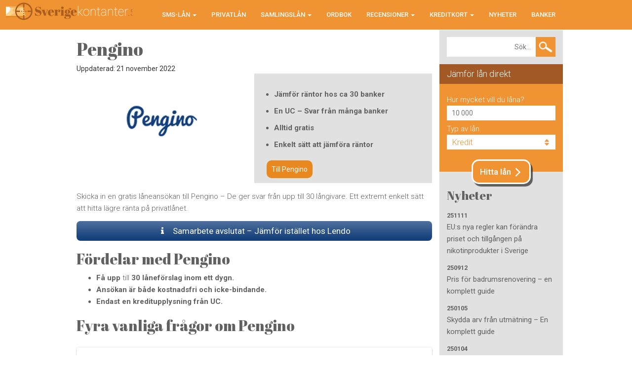

--- FILE ---
content_type: text/html; charset=UTF-8
request_url: https://sverigekontanter.se/recensioner/pengino/
body_size: 15592
content:
<!DOCTYPE html>
<html lang="sv-SE">
<head>
  <meta charset="UTF-8" />
  <title>Pengino -Gratis låneansökan på lån mellan 5 000 kr och 600 000 kr ✔️</title>
  <link rel="profile" href="http://gmpg.org/xfn/11" />
  <meta http-equiv="X-UA-Compatible" content="IE=edge">
  <meta name="viewport" content="width=device-width, initial-scale=1">
  <link href='https://fonts.googleapis.com/css?display=swap&family=Abril+Fatface' rel='stylesheet' type='text/css'>
  <link href='https://fonts.googleapis.com/css?display=swap&family=Roboto:400,500,300,700,100' rel='stylesheet' type='text/css'>
  <link rel="shortcut icon" href="https://sverigekontanter.se/wp-content/themes/sverigekontanterv2/favicon.ico?v=1" />

  <!-- Jquery ui theme-->
  <link rel="stylesheet" href="https://sverigekontanter.se/wp-content/themes/sverigekontanterv2/css/jquery-ui.css">
  <link rel="stylesheet" href="https://sverigekontanter.se/wp-content/themes/sverigekontanterv2/css/jquery-ui-slider-pips.css">

  <!-- Font awesome -->
  <link rel="stylesheet" href="https://sverigekontanter.se/wp-content/themes/sverigekontanterv2/fonts/font-awesome/css/font-awesome.min.css">

  <!-- Raty -->
  <link href="https://sverigekontanter.se/wp-content/themes/sverigekontanterv2/css/jquery.raty.css" rel="stylesheet">

  <link href="https://sverigekontanter.se/wp-content/themes/sverigekontanterv2/style.css" rel="stylesheet">

  <!-- HTML5 shim and Respond.js for IE8 support of HTML5 elements and media queries -->
  <!-- WARNING: Respond.js doesn't work if you view the page via file:// -->
    <!--[if lt IE 9]>
      <script src="https://oss.maxcdn.com/html5shiv/3.7.2/html5shiv.min.js"></script>
      <script src="https://oss.maxcdn.com/respond/1.4.2/respond.min.js"></script>
      <![endif]-->
      <link rel="pingback" href="https://sverigekontanter.se/xmlrpc.php" />
                  <meta name='robots' content='index, follow, max-image-preview:large, max-snippet:-1, max-video-preview:-1' />

	<!-- This site is optimized with the Yoast SEO plugin v26.8 - https://yoast.com/product/yoast-seo-wordpress/ -->
	<meta name="description" content="Omdömen och recension på Pengino ✅ Fördelar ✅ Nackdelar ✅ Hur fungerar Pengino?" />
	<link rel="canonical" href="https://sverigekontanter.se/recensioner/pengino/" />
	<meta property="og:locale" content="sv_SE" />
	<meta property="og:type" content="article" />
	<meta property="og:title" content="Pengino -Gratis låneansökan på lån mellan 5 000 kr och 600 000 kr ✔️" />
	<meta property="og:description" content="Omdömen och recension på Pengino ✅ Fördelar ✅ Nackdelar ✅ Hur fungerar Pengino?" />
	<meta property="og:url" content="https://sverigekontanter.se/recensioner/pengino/" />
	<meta property="og:site_name" content="Sverigekontanter.se" />
	<meta property="article:modified_time" content="2022-11-21T14:08:23+00:00" />
	<meta property="og:image" content="https://sverigekontanter.se/wp-content/uploads/2016/01/pengino-småruta.jpg" />
	<meta property="og:image:width" content="150" />
	<meta property="og:image:height" content="50" />
	<meta property="og:image:type" content="image/jpeg" />
	<meta name="twitter:label1" content="Beräknad lästid" />
	<meta name="twitter:data1" content="3 minuter" />
	<script type="application/ld+json" class="yoast-schema-graph">{"@context":"https://schema.org","@graph":[{"@type":"WebPage","@id":"https://sverigekontanter.se/recensioner/pengino/","url":"https://sverigekontanter.se/recensioner/pengino/","name":"Pengino -Gratis låneansökan på lån mellan 5 000 kr och 600 000 kr ✔️","isPartOf":{"@id":"https://sverigekontanter.se/#website"},"primaryImageOfPage":{"@id":"https://sverigekontanter.se/recensioner/pengino/#primaryimage"},"image":{"@id":"https://sverigekontanter.se/recensioner/pengino/#primaryimage"},"thumbnailUrl":"https://sverigekontanter.se/wp-content/uploads/2016/01/pengino-småruta.jpg","datePublished":"2016-01-08T06:07:17+00:00","dateModified":"2022-11-21T14:08:23+00:00","description":"Omdömen och recension på Pengino ✅ Fördelar ✅ Nackdelar ✅ Hur fungerar Pengino?","breadcrumb":{"@id":"https://sverigekontanter.se/recensioner/pengino/#breadcrumb"},"inLanguage":"sv-SE","potentialAction":[{"@type":"ReadAction","target":["https://sverigekontanter.se/recensioner/pengino/"]}]},{"@type":"ImageObject","inLanguage":"sv-SE","@id":"https://sverigekontanter.se/recensioner/pengino/#primaryimage","url":"https://sverigekontanter.se/wp-content/uploads/2016/01/pengino-småruta.jpg","contentUrl":"https://sverigekontanter.se/wp-content/uploads/2016/01/pengino-småruta.jpg","width":150,"height":50,"caption":"pengino småruta"},{"@type":"BreadcrumbList","@id":"https://sverigekontanter.se/recensioner/pengino/#breadcrumb","itemListElement":[{"@type":"ListItem","position":1,"name":"Hem","item":"https://sverigekontanter.se/"},{"@type":"ListItem","position":2,"name":"Pengino"}]},{"@type":"WebSite","@id":"https://sverigekontanter.se/#website","url":"https://sverigekontanter.se/","name":"Sverigekontanter.se","description":"","potentialAction":[{"@type":"SearchAction","target":{"@type":"EntryPoint","urlTemplate":"https://sverigekontanter.se/?s={search_term_string}"},"query-input":{"@type":"PropertyValueSpecification","valueRequired":true,"valueName":"search_term_string"}}],"inLanguage":"sv-SE"}]}</script>
	<!-- / Yoast SEO plugin. -->


<link rel='dns-prefetch' href='//platform-api.sharethis.com' />
<link rel="alternate" title="oEmbed (JSON)" type="application/json+oembed" href="https://sverigekontanter.se/wp-json/oembed/1.0/embed?url=https%3A%2F%2Fsverigekontanter.se%2Frecensioner%2Fpengino%2F" />
<link rel="alternate" title="oEmbed (XML)" type="text/xml+oembed" href="https://sverigekontanter.se/wp-json/oembed/1.0/embed?url=https%3A%2F%2Fsverigekontanter.se%2Frecensioner%2Fpengino%2F&#038;format=xml" />
		<style>
			.lazyload,
			.lazyloading {
				max-width: 100%;
			}
		</style>
		<style id='wp-img-auto-sizes-contain-inline-css' type='text/css'>
img:is([sizes=auto i],[sizes^="auto," i]){contain-intrinsic-size:3000px 1500px}
/*# sourceURL=wp-img-auto-sizes-contain-inline-css */
</style>
<link rel='stylesheet' id='structured-content-frontend-css' href='https://sverigekontanter.se/wp-content/plugins/structured-content/dist/blocks.style.build.css?ver=1.7.0' type='text/css' media='all' />
<style id='wp-emoji-styles-inline-css' type='text/css'>

	img.wp-smiley, img.emoji {
		display: inline !important;
		border: none !important;
		box-shadow: none !important;
		height: 1em !important;
		width: 1em !important;
		margin: 0 0.07em !important;
		vertical-align: -0.1em !important;
		background: none !important;
		padding: 0 !important;
	}
/*# sourceURL=wp-emoji-styles-inline-css */
</style>
<link rel='stylesheet' id='wp-block-library-css' href='https://sverigekontanter.se/wp-includes/css/dist/block-library/style.min.css?ver=6.9' type='text/css' media='all' />
<style id='classic-theme-styles-inline-css' type='text/css'>
/*! This file is auto-generated */
.wp-block-button__link{color:#fff;background-color:#32373c;border-radius:9999px;box-shadow:none;text-decoration:none;padding:calc(.667em + 2px) calc(1.333em + 2px);font-size:1.125em}.wp-block-file__button{background:#32373c;color:#fff;text-decoration:none}
/*# sourceURL=/wp-includes/css/classic-themes.min.css */
</style>
<style id='global-styles-inline-css' type='text/css'>
:root{--wp--preset--aspect-ratio--square: 1;--wp--preset--aspect-ratio--4-3: 4/3;--wp--preset--aspect-ratio--3-4: 3/4;--wp--preset--aspect-ratio--3-2: 3/2;--wp--preset--aspect-ratio--2-3: 2/3;--wp--preset--aspect-ratio--16-9: 16/9;--wp--preset--aspect-ratio--9-16: 9/16;--wp--preset--color--black: #000000;--wp--preset--color--cyan-bluish-gray: #abb8c3;--wp--preset--color--white: #ffffff;--wp--preset--color--pale-pink: #f78da7;--wp--preset--color--vivid-red: #cf2e2e;--wp--preset--color--luminous-vivid-orange: #ff6900;--wp--preset--color--luminous-vivid-amber: #fcb900;--wp--preset--color--light-green-cyan: #7bdcb5;--wp--preset--color--vivid-green-cyan: #00d084;--wp--preset--color--pale-cyan-blue: #8ed1fc;--wp--preset--color--vivid-cyan-blue: #0693e3;--wp--preset--color--vivid-purple: #9b51e0;--wp--preset--gradient--vivid-cyan-blue-to-vivid-purple: linear-gradient(135deg,rgb(6,147,227) 0%,rgb(155,81,224) 100%);--wp--preset--gradient--light-green-cyan-to-vivid-green-cyan: linear-gradient(135deg,rgb(122,220,180) 0%,rgb(0,208,130) 100%);--wp--preset--gradient--luminous-vivid-amber-to-luminous-vivid-orange: linear-gradient(135deg,rgb(252,185,0) 0%,rgb(255,105,0) 100%);--wp--preset--gradient--luminous-vivid-orange-to-vivid-red: linear-gradient(135deg,rgb(255,105,0) 0%,rgb(207,46,46) 100%);--wp--preset--gradient--very-light-gray-to-cyan-bluish-gray: linear-gradient(135deg,rgb(238,238,238) 0%,rgb(169,184,195) 100%);--wp--preset--gradient--cool-to-warm-spectrum: linear-gradient(135deg,rgb(74,234,220) 0%,rgb(151,120,209) 20%,rgb(207,42,186) 40%,rgb(238,44,130) 60%,rgb(251,105,98) 80%,rgb(254,248,76) 100%);--wp--preset--gradient--blush-light-purple: linear-gradient(135deg,rgb(255,206,236) 0%,rgb(152,150,240) 100%);--wp--preset--gradient--blush-bordeaux: linear-gradient(135deg,rgb(254,205,165) 0%,rgb(254,45,45) 50%,rgb(107,0,62) 100%);--wp--preset--gradient--luminous-dusk: linear-gradient(135deg,rgb(255,203,112) 0%,rgb(199,81,192) 50%,rgb(65,88,208) 100%);--wp--preset--gradient--pale-ocean: linear-gradient(135deg,rgb(255,245,203) 0%,rgb(182,227,212) 50%,rgb(51,167,181) 100%);--wp--preset--gradient--electric-grass: linear-gradient(135deg,rgb(202,248,128) 0%,rgb(113,206,126) 100%);--wp--preset--gradient--midnight: linear-gradient(135deg,rgb(2,3,129) 0%,rgb(40,116,252) 100%);--wp--preset--font-size--small: 13px;--wp--preset--font-size--medium: 20px;--wp--preset--font-size--large: 36px;--wp--preset--font-size--x-large: 42px;--wp--preset--spacing--20: 0.44rem;--wp--preset--spacing--30: 0.67rem;--wp--preset--spacing--40: 1rem;--wp--preset--spacing--50: 1.5rem;--wp--preset--spacing--60: 2.25rem;--wp--preset--spacing--70: 3.38rem;--wp--preset--spacing--80: 5.06rem;--wp--preset--shadow--natural: 6px 6px 9px rgba(0, 0, 0, 0.2);--wp--preset--shadow--deep: 12px 12px 50px rgba(0, 0, 0, 0.4);--wp--preset--shadow--sharp: 6px 6px 0px rgba(0, 0, 0, 0.2);--wp--preset--shadow--outlined: 6px 6px 0px -3px rgb(255, 255, 255), 6px 6px rgb(0, 0, 0);--wp--preset--shadow--crisp: 6px 6px 0px rgb(0, 0, 0);}:where(.is-layout-flex){gap: 0.5em;}:where(.is-layout-grid){gap: 0.5em;}body .is-layout-flex{display: flex;}.is-layout-flex{flex-wrap: wrap;align-items: center;}.is-layout-flex > :is(*, div){margin: 0;}body .is-layout-grid{display: grid;}.is-layout-grid > :is(*, div){margin: 0;}:where(.wp-block-columns.is-layout-flex){gap: 2em;}:where(.wp-block-columns.is-layout-grid){gap: 2em;}:where(.wp-block-post-template.is-layout-flex){gap: 1.25em;}:where(.wp-block-post-template.is-layout-grid){gap: 1.25em;}.has-black-color{color: var(--wp--preset--color--black) !important;}.has-cyan-bluish-gray-color{color: var(--wp--preset--color--cyan-bluish-gray) !important;}.has-white-color{color: var(--wp--preset--color--white) !important;}.has-pale-pink-color{color: var(--wp--preset--color--pale-pink) !important;}.has-vivid-red-color{color: var(--wp--preset--color--vivid-red) !important;}.has-luminous-vivid-orange-color{color: var(--wp--preset--color--luminous-vivid-orange) !important;}.has-luminous-vivid-amber-color{color: var(--wp--preset--color--luminous-vivid-amber) !important;}.has-light-green-cyan-color{color: var(--wp--preset--color--light-green-cyan) !important;}.has-vivid-green-cyan-color{color: var(--wp--preset--color--vivid-green-cyan) !important;}.has-pale-cyan-blue-color{color: var(--wp--preset--color--pale-cyan-blue) !important;}.has-vivid-cyan-blue-color{color: var(--wp--preset--color--vivid-cyan-blue) !important;}.has-vivid-purple-color{color: var(--wp--preset--color--vivid-purple) !important;}.has-black-background-color{background-color: var(--wp--preset--color--black) !important;}.has-cyan-bluish-gray-background-color{background-color: var(--wp--preset--color--cyan-bluish-gray) !important;}.has-white-background-color{background-color: var(--wp--preset--color--white) !important;}.has-pale-pink-background-color{background-color: var(--wp--preset--color--pale-pink) !important;}.has-vivid-red-background-color{background-color: var(--wp--preset--color--vivid-red) !important;}.has-luminous-vivid-orange-background-color{background-color: var(--wp--preset--color--luminous-vivid-orange) !important;}.has-luminous-vivid-amber-background-color{background-color: var(--wp--preset--color--luminous-vivid-amber) !important;}.has-light-green-cyan-background-color{background-color: var(--wp--preset--color--light-green-cyan) !important;}.has-vivid-green-cyan-background-color{background-color: var(--wp--preset--color--vivid-green-cyan) !important;}.has-pale-cyan-blue-background-color{background-color: var(--wp--preset--color--pale-cyan-blue) !important;}.has-vivid-cyan-blue-background-color{background-color: var(--wp--preset--color--vivid-cyan-blue) !important;}.has-vivid-purple-background-color{background-color: var(--wp--preset--color--vivid-purple) !important;}.has-black-border-color{border-color: var(--wp--preset--color--black) !important;}.has-cyan-bluish-gray-border-color{border-color: var(--wp--preset--color--cyan-bluish-gray) !important;}.has-white-border-color{border-color: var(--wp--preset--color--white) !important;}.has-pale-pink-border-color{border-color: var(--wp--preset--color--pale-pink) !important;}.has-vivid-red-border-color{border-color: var(--wp--preset--color--vivid-red) !important;}.has-luminous-vivid-orange-border-color{border-color: var(--wp--preset--color--luminous-vivid-orange) !important;}.has-luminous-vivid-amber-border-color{border-color: var(--wp--preset--color--luminous-vivid-amber) !important;}.has-light-green-cyan-border-color{border-color: var(--wp--preset--color--light-green-cyan) !important;}.has-vivid-green-cyan-border-color{border-color: var(--wp--preset--color--vivid-green-cyan) !important;}.has-pale-cyan-blue-border-color{border-color: var(--wp--preset--color--pale-cyan-blue) !important;}.has-vivid-cyan-blue-border-color{border-color: var(--wp--preset--color--vivid-cyan-blue) !important;}.has-vivid-purple-border-color{border-color: var(--wp--preset--color--vivid-purple) !important;}.has-vivid-cyan-blue-to-vivid-purple-gradient-background{background: var(--wp--preset--gradient--vivid-cyan-blue-to-vivid-purple) !important;}.has-light-green-cyan-to-vivid-green-cyan-gradient-background{background: var(--wp--preset--gradient--light-green-cyan-to-vivid-green-cyan) !important;}.has-luminous-vivid-amber-to-luminous-vivid-orange-gradient-background{background: var(--wp--preset--gradient--luminous-vivid-amber-to-luminous-vivid-orange) !important;}.has-luminous-vivid-orange-to-vivid-red-gradient-background{background: var(--wp--preset--gradient--luminous-vivid-orange-to-vivid-red) !important;}.has-very-light-gray-to-cyan-bluish-gray-gradient-background{background: var(--wp--preset--gradient--very-light-gray-to-cyan-bluish-gray) !important;}.has-cool-to-warm-spectrum-gradient-background{background: var(--wp--preset--gradient--cool-to-warm-spectrum) !important;}.has-blush-light-purple-gradient-background{background: var(--wp--preset--gradient--blush-light-purple) !important;}.has-blush-bordeaux-gradient-background{background: var(--wp--preset--gradient--blush-bordeaux) !important;}.has-luminous-dusk-gradient-background{background: var(--wp--preset--gradient--luminous-dusk) !important;}.has-pale-ocean-gradient-background{background: var(--wp--preset--gradient--pale-ocean) !important;}.has-electric-grass-gradient-background{background: var(--wp--preset--gradient--electric-grass) !important;}.has-midnight-gradient-background{background: var(--wp--preset--gradient--midnight) !important;}.has-small-font-size{font-size: var(--wp--preset--font-size--small) !important;}.has-medium-font-size{font-size: var(--wp--preset--font-size--medium) !important;}.has-large-font-size{font-size: var(--wp--preset--font-size--large) !important;}.has-x-large-font-size{font-size: var(--wp--preset--font-size--x-large) !important;}
:where(.wp-block-post-template.is-layout-flex){gap: 1.25em;}:where(.wp-block-post-template.is-layout-grid){gap: 1.25em;}
:where(.wp-block-term-template.is-layout-flex){gap: 1.25em;}:where(.wp-block-term-template.is-layout-grid){gap: 1.25em;}
:where(.wp-block-columns.is-layout-flex){gap: 2em;}:where(.wp-block-columns.is-layout-grid){gap: 2em;}
:root :where(.wp-block-pullquote){font-size: 1.5em;line-height: 1.6;}
/*# sourceURL=global-styles-inline-css */
</style>
<link rel='stylesheet' id='tablepress-default-css' href='https://sverigekontanter.se/wp-content/tablepress-combined.min.css?ver=56' type='text/css' media='all' />
<script type="text/javascript" src="https://sverigekontanter.se/wp-includes/js/jquery/jquery.min.js?ver=3.7.1" id="jquery-core-js"></script>
<script type="text/javascript" src="https://sverigekontanter.se/wp-includes/js/jquery/jquery-migrate.min.js?ver=3.4.1" id="jquery-migrate-js"></script>
<script type="text/javascript" src="//platform-api.sharethis.com/js/sharethis.js#source=googleanalytics-wordpress#product=ga&amp;property=5b918ef591dd5500119061b2" id="googleanalytics-platform-sharethis-js"></script>
<script type="text/javascript" id="wpstg-global-js-extra">
/* <![CDATA[ */
var wpstg = {"nonce":"6ca39a2934"};
//# sourceURL=wpstg-global-js-extra
/* ]]> */
</script>
<script type="text/javascript" src="https://sverigekontanter.se/wp-content/plugins/wp-staging-pro/assets/js/dist/wpstg-blank-loader.js?ver=6.9" id="wpstg-global-js"></script>
<script type="text/javascript" src="https://sverigekontanter.se/wp-content/plugins/wp-staging-pro/assets/js/dist/pro/wpstg-admin-all-pages.min.js?ver=1699292210" id="wpstg-admin-all-pages-script-js"></script>
<link rel="https://api.w.org/" href="https://sverigekontanter.se/wp-json/" /><link rel="EditURI" type="application/rsd+xml" title="RSD" href="https://sverigekontanter.se/xmlrpc.php?rsd" />
<meta name="generator" content="WordPress 6.9" />
<link rel='shortlink' href='https://sverigekontanter.se/?p=2728' />
<script type="text/javascript">
(function(url){
	if(/(?:Chrome\/26\.0\.1410\.63 Safari\/537\.31|WordfenceTestMonBot)/.test(navigator.userAgent)){ return; }
	var addEvent = function(evt, handler) {
		if (window.addEventListener) {
			document.addEventListener(evt, handler, false);
		} else if (window.attachEvent) {
			document.attachEvent('on' + evt, handler);
		}
	};
	var removeEvent = function(evt, handler) {
		if (window.removeEventListener) {
			document.removeEventListener(evt, handler, false);
		} else if (window.detachEvent) {
			document.detachEvent('on' + evt, handler);
		}
	};
	var evts = 'contextmenu dblclick drag dragend dragenter dragleave dragover dragstart drop keydown keypress keyup mousedown mousemove mouseout mouseover mouseup mousewheel scroll'.split(' ');
	var logHuman = function() {
		if (window.wfLogHumanRan) { return; }
		window.wfLogHumanRan = true;
		var wfscr = document.createElement('script');
		wfscr.type = 'text/javascript';
		wfscr.async = true;
		wfscr.src = url + '&r=' + Math.random();
		(document.getElementsByTagName('head')[0]||document.getElementsByTagName('body')[0]).appendChild(wfscr);
		for (var i = 0; i < evts.length; i++) {
			removeEvent(evts[i], logHuman);
		}
	};
	for (var i = 0; i < evts.length; i++) {
		addEvent(evts[i], logHuman);
	}
})('//sverigekontanter.se/?wordfence_lh=1&hid=A625F113C31A7E9AC19D4FB0F51A4F70');
</script>		<script>
			document.documentElement.className = document.documentElement.className.replace('no-js', 'js');
		</script>
				<style>
			.no-js img.lazyload {
				display: none;
			}

			figure.wp-block-image img.lazyloading {
				min-width: 150px;
			}

			.lazyload,
			.lazyloading {
				--smush-placeholder-width: 100px;
				--smush-placeholder-aspect-ratio: 1/1;
				width: var(--smush-image-width, var(--smush-placeholder-width)) !important;
				aspect-ratio: var(--smush-image-aspect-ratio, var(--smush-placeholder-aspect-ratio)) !important;
			}

						.lazyload, .lazyloading {
				opacity: 0;
			}

			.lazyloaded {
				opacity: 1;
				transition: opacity 400ms;
				transition-delay: 0ms;
			}

					</style>
		<meta name="generator" content="Elementor 3.34.2; features: additional_custom_breakpoints; settings: css_print_method-internal, google_font-enabled, font_display-auto">
<script>
(function() {
	(function (i, s, o, g, r, a, m) {
		i['GoogleAnalyticsObject'] = r;
		i[r] = i[r] || function () {
				(i[r].q = i[r].q || []).push(arguments)
			}, i[r].l = 1 * new Date();
		a = s.createElement(o),
			m = s.getElementsByTagName(o)[0];
		a.async = 1;
		a.src = g;
		m.parentNode.insertBefore(a, m)
	})(window, document, 'script', 'https://google-analytics.com/analytics.js', 'ga');

	ga('create', 'UA-117116002-1', 'auto');
			ga('send', 'pageview');
	})();
</script>
			<style>
				.e-con.e-parent:nth-of-type(n+4):not(.e-lazyloaded):not(.e-no-lazyload),
				.e-con.e-parent:nth-of-type(n+4):not(.e-lazyloaded):not(.e-no-lazyload) * {
					background-image: none !important;
				}
				@media screen and (max-height: 1024px) {
					.e-con.e-parent:nth-of-type(n+3):not(.e-lazyloaded):not(.e-no-lazyload),
					.e-con.e-parent:nth-of-type(n+3):not(.e-lazyloaded):not(.e-no-lazyload) * {
						background-image: none !important;
					}
				}
				@media screen and (max-height: 640px) {
					.e-con.e-parent:nth-of-type(n+2):not(.e-lazyloaded):not(.e-no-lazyload),
					.e-con.e-parent:nth-of-type(n+2):not(.e-lazyloaded):not(.e-no-lazyload) * {
						background-image: none !important;
					}
				}
			</style>
					<style type="text/css" id="wp-custom-css">
			.navbar-brand{
	position: relative;
	right: 10vw;
	width:10px;
}
		</style>
		
      
    </head>
    <body class="wp-singular review-template-default single single-review postid-2728 wp-theme-sverigekontanterv2 elementor-default elementor-kit-9012">
      <nav class="navbar navbar-default navbar-fixed-top" role="navigation">
        <div class="container">
          <!-- Brand and toggle get grouped for better mobile display -->
          <div class="navbar-header">
            <button type="button" class="navbar-toggle collapsed" data-toggle="collapse" data-target="#bs-example-navbar-collapse-1">
              <span class="sr-only">Toggle navigation</span>
              <span class="icon-bar"></span>
              <span class="icon-bar"></span>
              <span class="icon-bar"></span>
            </button>
            <a class="navbar-brand" href="https://sverigekontanter.se"><div class="logo"></div></a>
          </div>

          <!-- Collect the nav links, forms, and other content for toggling -->
          <div class="clearfix collapse navbar-collapse" id="bs-example-navbar-collapse-1">
            <ul id="menu-primary-menu-2" class="nav navbar-nav navbar-right"><li id="menu-item-1872" class="menu-item menu-item-type-post_type menu-item-object-page menu-item-has-children menu-item-1872 dropdown"><a title="SMS-lån" href="https://sverigekontanter.se/smslan/" data-toggle="dropdown" class="dropdown-toggle">SMS-lån <span class="caret"></span></a>
<ul role="menu" class=" dropdown-menu">
	<li id="menu-item-10930" class="menu-item menu-item-type-post_type menu-item-object-page menu-item-10930"><a title="SMS-Lån i Sverige" href="https://sverigekontanter.se/smslan/">SMS-Lån i Sverige</a></li>
	<li id="menu-item-10929" class="menu-item menu-item-type-post_type menu-item-object-page menu-item-10929"><a title="Forbrukslån i Norge" href="https://sverigekontanter.se/no/forbrukslan-i-norge/">Forbrukslån i Norge</a></li>
</ul>
</li>
<li id="menu-item-1865" class="menu-item menu-item-type-post_type menu-item-object-page menu-item-1865"><a title="Privatlån" href="https://sverigekontanter.se/privatlan/">Privatlån</a></li>
<li id="menu-item-7647" class="menu-item menu-item-type-post_type menu-item-object-page menu-item-has-children menu-item-7647 dropdown"><a title="Samlingslån" href="https://sverigekontanter.se/samlingslan/" data-toggle="dropdown" class="dropdown-toggle">Samlingslån <span class="caret"></span></a>
<ul role="menu" class=" dropdown-menu">
	<li id="menu-item-1866" class="menu-item menu-item-type-post_type menu-item-object-page menu-item-1866"><a title="Billån" href="https://sverigekontanter.se/billan/">Billån</a></li>
	<li id="menu-item-2734" class="menu-item menu-item-type-post_type menu-item-object-page menu-item-2734"><a title="Bolån" href="https://sverigekontanter.se/bolan/">Bolån</a></li>
	<li id="menu-item-5115" class="menu-item menu-item-type-post_type menu-item-object-page menu-item-5115"><a title="Företagslån" href="https://sverigekontanter.se/foretagslan/">Företagslån</a></li>
	<li id="menu-item-8797" class="menu-item menu-item-type-post_type menu-item-object-page menu-item-8797"><a title="Sms-lån utan UC" href="https://sverigekontanter.se/sms-lan-utan-uc/">Sms-lån utan UC</a></li>
	<li id="menu-item-2899" class="menu-item menu-item-type-post_type menu-item-object-page menu-item-2899"><a title="Kontokredit" href="https://sverigekontanter.se/ordbok/kontokredit/">Kontokredit</a></li>
	<li id="menu-item-2898" class="menu-item menu-item-type-post_type menu-item-object-page menu-item-2898"><a title="Låneförmedlare" href="https://sverigekontanter.se/laneformedlare/">Låneförmedlare</a></li>
	<li id="menu-item-1871" class="menu-item menu-item-type-post_type menu-item-object-page menu-item-1871"><a title="Omstartslån" href="https://sverigekontanter.se/omstartslan/">Omstartslån</a></li>
	<li id="menu-item-1874" class="menu-item menu-item-type-post_type menu-item-object-page menu-item-1874"><a title="Pantbank – Så fungerar det" href="https://sverigekontanter.se/pantbank/">Pantbank – Så fungerar det</a></li>
	<li id="menu-item-4813" class="menu-item menu-item-type-post_type menu-item-object-page menu-item-4813"><a title="Peer to Peer" href="https://sverigekontanter.se/olia-lan-peer-to-peer-lan/">Peer to Peer</a></li>
	<li id="menu-item-1873" class="menu-item menu-item-type-post_type menu-item-object-page menu-item-1873"><a title="Räntefria lån" href="https://sverigekontanter.se/rantefria-lan/">Räntefria lån</a></li>
	<li id="menu-item-1869" class="menu-item menu-item-type-post_type menu-item-object-page menu-item-1869"><a title="Seniorlån" href="https://sverigekontanter.se/seniorlan/">Seniorlån</a></li>
	<li id="menu-item-1875" class="menu-item menu-item-type-post_type menu-item-object-page menu-item-1875"><a title="Värdepapperslån" href="https://sverigekontanter.se/vardepapperslan/">Värdepapperslån</a></li>
</ul>
</li>
<li id="menu-item-4673" class="menu-item menu-item-type-post_type menu-item-object-page menu-item-4673"><a title="Ordbok" href="https://sverigekontanter.se/ordbok/">Ordbok</a></li>
<li id="menu-item-1933" class="menu-item menu-item-type-post_type menu-item-object-page menu-item-has-children menu-item-1933 dropdown"><a title="Recensioner" href="https://sverigekontanter.se/privatlan/recensioner/" data-toggle="dropdown" class="dropdown-toggle">Recensioner <span class="caret"></span></a>
<ul role="menu" class=" dropdown-menu">
	<li id="menu-item-1936" class="menu-item menu-item-type-post_type menu-item-object-page menu-item-1936"><a title="Axofinans (8/10)" href="https://sverigekontanter.se/recensioner/axofinans/">Axofinans (8/10)</a></li>
	<li id="menu-item-10156" class="menu-item menu-item-type-custom menu-item-object-custom menu-item-10156"><a title="Komplett Bank (9/10)" href="https://sverigekontanter.se/recensioner/komplett-bank/">Komplett Bank (9/10)</a></li>
	<li id="menu-item-11584" class="menu-item menu-item-type-post_type menu-item-object-review menu-item-11584"><a title="Compari (9/10)" href="https://sverigekontanter.se/recensioner/compari/">Compari (9/10)</a></li>
	<li id="menu-item-1940" class="menu-item menu-item-type-post_type menu-item-object-page menu-item-1940"><a title="Compricer (9/10)" href="https://sverigekontanter.se/recensioner/compricer/">Compricer (9/10)</a></li>
	<li id="menu-item-5282" class="menu-item menu-item-type-post_type menu-item-object-review menu-item-5282"><a title="Credway (9/10)" href="https://sverigekontanter.se/recensioner/credway/">Credway (9/10)</a></li>
	<li id="menu-item-1946" class="menu-item menu-item-type-post_type menu-item-object-page menu-item-1946"><a title="Freedom Finance (10/10)" href="https://sverigekontanter.se/recensioner/freedom-finance/">Freedom Finance (10/10)</a></li>
	<li id="menu-item-10118" class="menu-item menu-item-type-post_type menu-item-object-review menu-item-10118"><a title="MinKreditkoll (8/10)" href="https://sverigekontanter.se/recensioner/minkreditkoll-omdome/">MinKreditkoll (8/10)</a></li>
	<li id="menu-item-9935" class="menu-item menu-item-type-post_type menu-item-object-review menu-item-9935"><a title="Toborrow (9/10)" href="https://sverigekontanter.se/recensioner/toborrow/">Toborrow (9/10)</a></li>
	<li id="menu-item-10054" class="menu-item menu-item-type-post_type menu-item-object-review menu-item-10054"><a title="Credifi (8/10)" href="https://sverigekontanter.se/recensioner/credifi/">Credifi (8/10)</a></li>
	<li id="menu-item-9866" class="menu-item menu-item-type-post_type menu-item-object-review menu-item-9866"><a title="Krea (9/10)" href="https://sverigekontanter.se/recensioner/krea/">Krea (9/10)</a></li>
	<li id="menu-item-9950" class="menu-item menu-item-type-post_type menu-item-object-review menu-item-9950"><a title="Extralånet (9/10)" href="https://sverigekontanter.se/recensioner/extralanet/">Extralånet (9/10)</a></li>
	<li id="menu-item-1962" class="menu-item menu-item-type-post_type menu-item-object-page menu-item-1962"><a title="Lendo (9/10)" href="https://sverigekontanter.se/recensioner/lendo/">Lendo (9/10)</a></li>
	<li id="menu-item-5281" class="menu-item menu-item-type-post_type menu-item-object-review menu-item-5281"><a title="Leta Lån (9/10)" href="https://sverigekontanter.se/recensioner/leta-lan/">Leta Lån (9/10)</a></li>
	<li id="menu-item-5286" class="menu-item menu-item-type-post_type menu-item-object-review menu-item-5286"><a title="Mitt Bolån (9/10)" href="https://sverigekontanter.se/recensioner/mitt-bolan/">Mitt Bolån (9/10)</a></li>
	<li id="menu-item-1964" class="menu-item menu-item-type-post_type menu-item-object-page menu-item-1964"><a title="MyLoan (8/10)" href="https://sverigekontanter.se/recensioner/myloan/">MyLoan (8/10)</a></li>
	<li id="menu-item-10146" class="menu-item menu-item-type-custom menu-item-object-custom menu-item-10146"><a title="PayMark Finans (7/10)" href="https://sverigekontanter.se/recensioner/paymark-finans/">PayMark Finans (7/10)</a></li>
	<li id="menu-item-10149" class="menu-item menu-item-type-custom menu-item-object-custom menu-item-10149"><a title="Lendsafe (10/10)" href="https://sverigekontanter.se/recensioner/lendsafe/">Lendsafe (10/10)</a></li>
	<li id="menu-item-10153" class="menu-item menu-item-type-custom menu-item-object-custom menu-item-10153"><a title="L&#039;easy (7/10)" href="https://sverigekontanter.se/recensioner/leasy-2/">L&#8217;easy (7/10)</a></li>
	<li id="menu-item-10159" class="menu-item menu-item-type-custom menu-item-object-custom menu-item-10159"><a title="Viiga Lån (9/10)" href="https://sverigekontanter.se/recensioner/viiga-lan/">Viiga Lån (9/10)</a></li>
	<li id="menu-item-10163" class="menu-item menu-item-type-custom menu-item-object-custom menu-item-10163"><a title="Kredera (7/10)" href="https://sverigekontanter.se/recensioner/kredera/">Kredera (7/10)</a></li>
	<li id="menu-item-10172" class="menu-item menu-item-type-custom menu-item-object-custom menu-item-10172"><a title="Zmarta Företagslån (10/10)" href="https://sverigekontanter.se/recensioner/zmarta-foretagslan/">Zmarta Företagslån (10/10)</a></li>
	<li id="menu-item-10176" class="menu-item menu-item-type-custom menu-item-object-custom menu-item-10176"><a title="Enkelfinans (8/10)" href="https://sverigekontanter.se/recensioner/enkelfinans/">Enkelfinans (8/10)</a></li>
	<li id="menu-item-10180" class="menu-item menu-item-type-custom menu-item-object-custom menu-item-10180"><a title="Ekonomen (8/10)" href="https://sverigekontanter.se/recensioner/ekonomen/">Ekonomen (8/10)</a></li>
	<li id="menu-item-10344" class="menu-item menu-item-type-custom menu-item-object-custom menu-item-10344"><a title="Avida Finans (8/10)" href="https://sverigekontanter.se/recensioner/avida-finans/">Avida Finans (8/10)</a></li>
	<li id="menu-item-10319" class="menu-item menu-item-type-custom menu-item-object-custom menu-item-10319"><a title="Saldo SE (8/10)" href="https://sverigekontanter.se/recensioner/saldo/">Saldo SE (8/10)</a></li>
	<li id="menu-item-10183" class="menu-item menu-item-type-custom menu-item-object-custom menu-item-10183"><a title="Beefinans (10/10)" href="https://sverigekontanter.se/recensioner/beefinans/">Beefinans (10/10)</a></li>
	<li id="menu-item-10273" class="menu-item menu-item-type-custom menu-item-object-custom menu-item-10273"><a title="Billender (9/10)" href="https://sverigekontanter.se/recensioner/billender/">Billender (9/10)</a></li>
	<li id="menu-item-10186" class="menu-item menu-item-type-custom menu-item-object-custom menu-item-10186"><a title="Banky (7/10)" href="https://sverigekontanter.se/recensioner/banky/">Banky (7/10)</a></li>
	<li id="menu-item-10189" class="menu-item menu-item-type-custom menu-item-object-custom menu-item-10189"><a title="Zapp Lån (10/10)" href="https://sverigekontanter.se/recensioner/zapplan/">Zapp Lån (10/10)</a></li>
	<li id="menu-item-5283" class="menu-item menu-item-type-post_type menu-item-object-review menu-item-5283"><a title="Vivus (8/10)" href="https://sverigekontanter.se/recensioner/vivus/">Vivus (8/10)</a></li>
	<li id="menu-item-10352" class="menu-item menu-item-type-custom menu-item-object-custom menu-item-10352"><a title="Bankvertise (6/10)" href="https://sverigekontanter.se/recensioner/bankvertise/">Bankvertise (6/10)</a></li>
	<li id="menu-item-10332" class="menu-item menu-item-type-custom menu-item-object-custom menu-item-10332"><a title="Lenditum SE" href="https://sverigekontanter.se/recensioner/lenditum-se/">Lenditum SE</a></li>
	<li id="menu-item-1974" class="menu-item menu-item-type-post_type menu-item-object-page menu-item-1974"><a title="Zmarta (9/10)" href="https://sverigekontanter.se/recensioner/zmarta/">Zmarta (9/10)</a></li>
	<li id="menu-item-10219" class="menu-item menu-item-type-custom menu-item-object-custom menu-item-10219"><a title="Klick Lån (5/10)" href="https://sverigekontanter.se/recensioner/klicklan/">Klick Lån (5/10)</a></li>
	<li id="menu-item-10398" class="menu-item menu-item-type-custom menu-item-object-custom menu-item-10398"><a title="Kompar Företagslån (8/10)" href="https://sverigekontanter.se/recensioner/kompar-foretagslan/">Kompar Företagslån (8/10)</a></li>
	<li id="menu-item-10222" class="menu-item menu-item-type-custom menu-item-object-custom menu-item-10222"><a title="Toborrow Företagslån (9/10)" href="https://sverigekontanter.se/recensioner/toborrow-foretagslan/">Toborrow Företagslån (9/10)</a></li>
	<li id="menu-item-10227" class="menu-item menu-item-type-custom menu-item-object-custom menu-item-10227"><a title="Ordna Bolån (10/10)" href="https://sverigekontanter.se/recensioner/ordna-bolan/">Ordna Bolån (10/10)</a></li>
	<li id="menu-item-5285" class="menu-item menu-item-type-custom menu-item-object-custom menu-item-5285"><a title="Övriga Privatlån" href="https://sverigekontanter.se/privatlan/">Övriga Privatlån</a></li>
	<li id="menu-item-5284" class="menu-item menu-item-type-custom menu-item-object-custom menu-item-5284"><a title="Övriga sms-lån" href="https://sverigekontanter.se/smslan/">Övriga sms-lån</a></li>
</ul>
</li>
<li id="menu-item-1977" class="menu-item menu-item-type-post_type menu-item-object-page menu-item-has-children menu-item-1977 dropdown"><a title="Kreditkort" href="https://sverigekontanter.se/kreditkort/" data-toggle="dropdown" class="dropdown-toggle">Kreditkort <span class="caret"></span></a>
<ul role="menu" class=" dropdown-menu">
	<li id="menu-item-10081" class="menu-item menu-item-type-custom menu-item-object-custom menu-item-10081"><a title="Circle K Extra Mastercard" href="https://sverigekontanter.se/kort/circle-k-mastercard/">Circle K Extra Mastercard</a></li>
	<li id="menu-item-10206" class="menu-item menu-item-type-custom menu-item-object-custom menu-item-10206"><a title="Resurs Bank kreditkort" href="https://sverigekontanter.se/kort/resurs-bank-kreditkort/">Resurs Bank kreditkort</a></li>
	<li id="menu-item-10213" class="menu-item menu-item-type-custom menu-item-object-custom menu-item-10213"><a title="Swedbank Kreditkort (7/10)" href="https://sverigekontanter.se/kort/swedbank-kreditkort-2/">Swedbank Kreditkort (7/10)</a></li>
	<li id="menu-item-10214" class="menu-item menu-item-type-custom menu-item-object-custom menu-item-10214"><a title="More Golf Kreditkort (8/10)" href="https://sverigekontanter.se/kort/more-golf-mastercard-2/">More Golf Kreditkort (8/10)</a></li>
	<li id="menu-item-8789" class="menu-item menu-item-type-post_type menu-item-object-page menu-item-8789"><a title="Bensinkort-Tankkort" href="https://sverigekontanter.se/kreditkort/bensinkort-tankkort/">Bensinkort-Tankkort</a></li>
</ul>
</li>
<li id="menu-item-10640" class="menu-item menu-item-type-post_type menu-item-object-page current_page_parent menu-item-10640"><a title="Nyheter" href="https://sverigekontanter.se/nyheter/">Nyheter</a></li>
<li id="menu-item-10849" class="menu-item menu-item-type-taxonomy menu-item-object-category menu-item-10849"><a title="Banker" href="https://sverigekontanter.se/category/banker/">Banker</a></li>
</ul>
          </div><!-- /.navbar-collapse -->
        </div><!-- /.container-fluid -->
      </nav>

<div class="container paddingbox" id="top">
	<div class="row">
		<div class="col-lg-9 col-md-9 col-sm-9">

			
				<h1>Pengino</h1>
				Uppdaterad: <time class="updated" datetime="2022-11-21T15:08:23+01:00">21 november 2022</time>

								<div class="recension">
				   	<div class="row">
						<div class="col col-lg-6 col-md-6 col-sm-6 col-xs-6">
														<a target="_blank" href="https://sverigekontanter.se/till/pengino"><div class="recension-image lazyload" style="background-image:inherit;" data-bg-image="url(&#039;https://sverigekontanter.se/wp-content/uploads/2016/01/Pengino-storruta.jpg&#039;)"></div></a>
						</div>
						<div class="col col-lg-6 col-md-6 col-sm-6 col-xs-6 recension-info">
							<ul>
<li><strong>Jämför räntor hos ca 30 banker</strong></li>
<li><strong>En UC &#8211; Svar från många banker</strong></li>
<li><strong>Alltid gratis</strong></li>
<li><strong>Enkelt sätt att jämföra räntor</strong></li>
</ul>
							<a target="_blank" class="btn btn-custom" href="https://sverigekontanter.se/till/pengino">Till Pengino</a>
						</div>
					</div>
				</div>
					

				<p>Skicka in en gratis låneansökan till Pengino &#8211; De ger svar från upp till 30 långivare. Ett extremt enkelt sätt att hitta lägre ränta på privatlånet.</p>
<a href="https://sverigekontanter.se/till/Lendo" class="su-button su-button-style-soft su-button-wide" style="color:#FFFFFF;background-color:#083675;border-color:#072c5e;border-radius:8px" target="_blank" rel="nofollow"><span style="color:#FFFFFF;padding:7px 22px;font-size:17px;line-height:26px;border-color:#53739f;border-radius:8px;text-shadow:none"><i class="sui sui-info" style="font-size:17px;color:#FFFFFF"></i> Samarbete avslutat &#8211; Jämför istället hos Lendo</span></a>
<h2>Fördelar med Pengino</h2>
<ul>
<li><strong>Få upp</strong> till<strong> 30 låneförslag inom ett dygn.</strong></li>
<li><strong>Ansökan är både kostnadsfri och icke-bindande.</strong></li>
<li><strong>Endast en kreditupplysning från UC.</strong></li>
</ul>
<h2>Fyra vanliga frågor om Pengino</h2>
        <section class="sc_fs_faq sc_card ">
            <div>
				<strong>Hur fungerar Pengino?</strong>                <div>
					                    <p>
						Du skickar in en ansökan via hemsidan. Ansökan kommer ca 30 banker att få ta del av. Dessa banker svarar inom ett dygn med låneförslag. Du får många förslag och kan välja lägsta räntan                     </p>
                </div>
            </div>
        </section>
		        <section class="sc_fs_faq sc_card ">
            <div>
				<strong>Är Pengino och Zmarta samma sak?</strong>                <div>
					                    <p>
						Nej, men Pengino använder Zmartas tjänst. Så det är exakt samma långivare som jämförs                    </p>
                </div>
            </div>
        </section>
		        <section class="sc_fs_faq sc_card ">
            <div>
				<strong>Hur stor inkomst måste jag ha?</strong>                <div>
					                    <p>
						Du måste minst ha 10 000 kr  i månaden i inkomst före skatt                    </p>
                </div>
            </div>
        </section>
		        <section class="sc_fs_faq sc_card ">
            <div>
				<strong>Är Pengino säkert?</strong>                <div>
					                    <p>
						Ja, det är mycket säkert eftersom de använder Zmartas tjänst. En tjänst som drivs av en av Sveriges låneförmedlare med mest erfarenhet                    </p>
                </div>
            </div>
        </section>
		
<script type="application/ld+json">
    {
		"@context": "https://schema.org",
		"@type": "FAQPage",
		"mainEntity": [
				{
				"@type": "Question",
				"name": "Hur fungerar Pengino?",
				"acceptedAnswer": {
					"@type": "Answer",
					"text": "Du skickar in en ansökan via hemsidan. Ansökan kommer ca 30 banker att få ta del av. Dessa banker svarar inom ett dygn med låneförslag. Du får många förslag och kan välja lägsta räntan"
									}
			}
			,				{
				"@type": "Question",
				"name": "Är Pengino och Zmarta samma sak?",
				"acceptedAnswer": {
					"@type": "Answer",
					"text": "Nej, men Pengino använder Zmartas tjänst. Så det är exakt samma långivare som jämförs"
									}
			}
			,				{
				"@type": "Question",
				"name": "Hur stor inkomst måste jag ha?",
				"acceptedAnswer": {
					"@type": "Answer",
					"text": "Du måste minst ha 10 000 kr  i månaden i inkomst före skatt"
									}
			}
			,				{
				"@type": "Question",
				"name": "Är Pengino säkert?",
				"acceptedAnswer": {
					"@type": "Answer",
					"text": "Ja, det är mycket säkert eftersom de använder Zmartas tjänst. En tjänst som drivs av en av Sveriges låneförmedlare med mest erfarenhet"
									}
			}
				    ]
}
</script>

<h3>Främsta fördelarna</h3>
<p><strong><a href="https://sverigekontanter.se/till/pengino" target="_blank" rel="noopener noreferrer"><img decoding="async" class="alignleft wp-image-8134 lazyload" data-src="https://sverigekontanter.se/wp-content/uploads/2016/01/pengino-tjej.jpg" alt="" width="185" height="258" data-srcset="https://sverigekontanter.se/wp-content/uploads/2016/01/pengino-tjej.jpg 410w, https://sverigekontanter.se/wp-content/uploads/2016/01/pengino-tjej-215x300.jpg 215w" data-sizes="(max-width: 185px) 100vw, 185px" src="[data-uri]" style="--smush-placeholder-width: 185px; --smush-placeholder-aspect-ratio: 185/258;" /></a></strong>För det första behöver enbart <strong>en enda ansökan</strong> fyllas i trots att du kan få <strong>svar från upp till 30 banker.</strong></p>
<p>För det andra sker <strong>en enda kreditupplysning</strong> när ansökan skickas in. Det är denna som sedan ligger till grund för vad bankerna svarar på låneansökan. Därmed kommer därför enbart en kreditupplysning ske även om det är 30 banker som jämförs. Skulle man istället valt att kontakta 25 banker på egen hand skulle detta resultera i 30 kreditupplysningar.</p>
<h2>Summa och amorteringstid</h2>
<p>Pengino förmedlar lån mellan 5 000 kr och 600 000 kr. Det är bland det bästa som erbjuds i Sverige och därmed ges högt betyg. Amorteringstiden kan väljas från 1 år till 20 år vilket även det är toppklass.</p>
<h2>Ränta</h2>
<p>Räntan på 2,95 % &#8211; 29,95 %.  De olika långivarna kommer erbjuda dig olika hög ränta. Det är orsaken att det är så viktigt jämföra många långivare inför att ett lån tecknas.</p>
<p><strong>Vad kostar det att låna?</strong></p>
<p>På låneförslagen framgår ränta, effektiv ränta och månadskostnad.</p>
<h2>Ta lån via Pengino</h2>
<p><strong>Välj belopp</strong> mellan 5000 kr och 600 000 kr.</p>
<p><strong>Välj återbetalningstid</strong> vilket kan väljas mellan 1 och 20 år.</p>
<p><strong>Ange personuppgifter</strong> och godkänn allmänna villkor.</p>
<p><strong>Låneförslag presenteras</strong> med de första redan efter någon minut och resten inom ett dygn.  Du kan nu se vilken ränta som de olika långivarna är beredda att ge och därefter välja privatlånet med lägst ränta.</p>
<p><a href="https://sverigekontanter.se/till/pengino" target="_blank" rel="noopener noreferrer"><img fetchpriority="high" decoding="async" class="aligncenter wp-image-8132" src="https://sverigekontanter.se/wp-content/uploads/2016/01/pengino-ansokan.jpg" alt="" width="509" height="601" srcset="https://sverigekontanter.se/wp-content/uploads/2016/01/pengino-ansokan.jpg 685w, https://sverigekontanter.se/wp-content/uploads/2016/01/pengino-ansokan-254x300.jpg 254w" sizes="(max-width: 509px) 100vw, 509px" /></a></p>
<h2>Krav</h2>
<p>För att få ta lån hos Pengino krävs följande:</p>
<ul>
<li>Minst 18 år</li>
<li>Folkbokförd i Sverige</li>
<li>Fast årsinkomst över 100.000kr</li>
<li>Inte ha ett skuldsaldo hos kronofogden</li>
</ul>
<h2>Samarbetar med</h2>
<p>På denna punkt får Pengino sämsta möjliga betyg. Fördelen med låneförmedling är att ett stort antal banker jämförs via en enda ansökan. Men vilka banker de samarbetar med framgår inte. Inte en enda bank är nämnd. De skriver att de jämför 30 banker men inte vilka dessa är.</p>
<p><strong>Slutbetyg 5/10 </strong></p>
<a href="https://sverigekontanter.se/till/Lendo" class="su-button su-button-style-soft su-button-wide" style="color:#FFFFFF;background-color:#083675;border-color:#072c5e;border-radius:8px" target="_blank" rel="nofollow"><span style="color:#FFFFFF;padding:7px 22px;font-size:17px;line-height:26px;border-color:#53739f;border-radius:8px;text-shadow:none"><i class="sui sui-info" style="font-size:17px;color:#FFFFFF"></i> Jämför lån hos Lendo</span></a>

									<div class="summery">
						<div class="summery-header">Sammanfattning</div>
						<div class="summery-content">
							<p>Då Pengino enbart förmedlar låneansökningar vidare till Zmarta  rekommenderar vi istället att<a href="https://sverigekontanter.se/till/zmarta" target="_blank" rel="noopener"> Zmarta direkt</a> då eras webbplats är tydligare och enklare. Dessutom är det trots allt de som genomför jämförelsen.</p>
<p>Att använda sig låneförmedlare när ett privatlån ska tecknas bör vara en självklarhet. Men gå då via låneförmedlare direkt och inte företag/webbplatser som förmedlar till låneförmedlare</p>
						</div>
					</div>
													<div class="recension">
					   	<div class="row">
							<div class="col col-lg-6 col-md-6 col-sm-6 col-xs-6">
																<a target="_blank" href="https://sverigekontanter.se/till/pengino"><div class="recension-image lazyload" style="background-image:inherit;" data-bg-image="url(&#039;https://sverigekontanter.se/wp-content/uploads/2016/01/Pengino-storruta.jpg&#039;)"></div></a>
							</div>
							<div class="col col-lg-6 col-md-6 col-sm-6 col-xs-6 recension-info recension-buttonbox">
								
								<a target="_blank" class="btn btn-custom" href="https://sverigekontanter.se/till/pengino">Till Pengino</a>
							</div>
						</div>
					</div>
				
				<div class="schema-review" itemscope itemtype="http://schema.org/Review">
                    <span itemprop="itemReviewed" itemscope itemtype="http://schema.org/Thing">
                        <span itemprop="name"><strong>Pengino</strong>:</span>
                    </span>
                    <span itemprop="reviewRating" itemscope itemtype="http://schema.org/Rating">
                        Betyg <span itemprop="ratingValue">5</span>/10
                    </span>
                    <span itemprop="author" itemscope itemtype="http://schema.org/Person">
                        av <span itemprop="name">Sverigekontanter.se</span>
                    </span>
                </div>
                
									<div class="related-posts">
						<h2>Läs även</h2>
						<ul>
									                        		                            		                            		                            <li><a href="https://sverigekontanter.se/amorteringskrav-skulle-minska-foretagandet-i-sverige/"><span class="date-nr">150912 | <span class="tag">Artikel</span></span>Amorteringskrav skulle minska företagandet i Sverige</a></li>
		                        		                            		                            		                            <li><a href="https://sverigekontanter.se/monetise-satsar-pa-smalan-till-foretag/"><span class="date-nr">150901 | <span class="tag">Artikel</span></span> Monetise satsar på smålån till företag</a></li>
		                        		                        		                    	                    </ul>	
					</div>
				
			
		</div>
		<div class="col-lg-3 col-md-3 col-sm-3 sidebar">
			<div class="sidebar-object"><form class="searchform" role="search" method="get" action="https://sverigekontanter.se/">
    <input type="text" name="s" placeholder="Sök…" />
    <input type="submit"> 
</form></div>        <div class="sidebar-compare">        <div class='compare-header'>Jämför lån direkt</div>        <form role="search" method="get" id="lan-search" action="https://sverigekontanter.se/smslan">
            <div class="compare-content">
                <label>Hur mycket vill du låna?</label>
                <input type="text" name="belopp" placeholder="10 000" autocomplete="off">
                <label>Typ av lån</label>
                <span class="select-moz">
                    <select name="type" class="type" id="sort-type"> 
                                                    <option value="kredit">Kredit</option> 
                                                    <option value="bank">Bank</option> 
                                                    <option value="rakningar">Räkningar</option> 
                                                    <option value="samlingslan">Samlingslån</option> 
                                                    <option value="pantbank">Pantbank</option> 
                                                    <option value="smslan">SMS Lån &amp; Snabblån</option> 
                                                    <option value="privatlan">Privatlån</option> 
                                                    <option value="bolan">Bolån</option> 
                                                    <option value="billan">Billån</option> 
                                                    <option value="kontokredit">Kontokredit</option> 
                                                    <option value="laneformedlare">Låneförmedlare</option> 
                                                    <option value="peer-to-peer-lan">Peer to peer</option> 
                                                    <option value="omstartslan">Omstartslån</option> 
                                                    <option value="foretagslan">Företagslån</option> 
                             
                    </select>
                </span>
            </div>
            <a class="link-btn compare-btn submit-lan-form" href="#">Hitta lån <div class="arrow-right"></div></a>
        </form>
        </div>        
                <div class="sidebar-news">        <h3>Nyheter</h3>        <ul><li><a href="https://sverigekontanter.se/eus-nya-regler-kan-forandra-priset-och-tillgangen-pa-nikotinprodukter-i-sverige/"><span>251111</span><br>EU:s nya regler kan förändra priset och tillgången på nikotinprodukter i Sverige</a></li></ul><ul><li><a href="https://sverigekontanter.se/pris-for-badrumsrenovering-en-komplett-guide/"><span>250912</span><br>Pris för badrumsrenovering – en komplett guide</a></li></ul><ul><li><a href="https://sverigekontanter.se/skydda-arv-fran-utmatning-en-komplett-guide/"><span>250105</span><br>Skydda arv från utmätning – En komplett guide</a></li></ul><ul><li><a href="https://sverigekontanter.se/basta-begagnade-bilen-for-250-000-kr/"><span>250104</span><br>Bästa begagnade bilen för 250 000 kr</a></li></ul><ul><li><a href="https://sverigekontanter.se/basta-begagnade-bilen-for-50000-kronor/"><span>250104</span><br>Bästa begagnade bilen för 50000 kronor</a></li></ul>
        </div>        
        <div class="sidebar-object">			<div class="textwidget"><p><a href="https://sverigekontanter.se/kreditkort/"><img decoding="async" class="alignnone size-full wp-image-6158 lazyload" data-src="https://sverigekontanter.se/wp-content/uploads/2015/02/Hitta-bästa-kreditkortet2_250x250.jpg" alt="" width="250" height="250" data-srcset="https://sverigekontanter.se/wp-content/uploads/2015/02/Hitta-bästa-kreditkortet2_250x250.jpg 250w, https://sverigekontanter.se/wp-content/uploads/2015/02/Hitta-bästa-kreditkortet2_250x250-150x150.jpg 150w, https://sverigekontanter.se/wp-content/uploads/2015/02/Hitta-bästa-kreditkortet2_250x250-140x140.jpg 140w" data-sizes="(max-width: 250px) 100vw, 250px" src="[data-uri]" style="--smush-placeholder-width: 250px; --smush-placeholder-aspect-ratio: 250/250;" /></a></p>
</div>
		</div><div class="sidebar-object"><div class="link-header">Länkar</div><div class="menu-sidebar-links-container"><ul id="menu-sidebar-links" class="menu"><li id="menu-item-1625" class="menu-item menu-item-type-post_type menu-item-object-page menu-item-1625"><a href="https://sverigekontanter.se/ordbok/laneskydd/">Låneskydd </a></li>
<li id="menu-item-5663" class="menu-item menu-item-type-custom menu-item-object-custom menu-item-5663"><a href="https://sverigekontanter.se/sparkonto/">Sparkonton</a></li>
<li id="menu-item-1626" class="menu-item menu-item-type-post_type menu-item-object-page menu-item-1626"><a href="https://sverigekontanter.se/ordbok/skuldsanering/">Skuldsanering</a></li>
<li id="menu-item-5661" class="menu-item menu-item-type-custom menu-item-object-custom menu-item-5661"><a href="https://sverigekontanter.se/ordbok/">Ordbok</a></li>
<li id="menu-item-5662" class="menu-item menu-item-type-custom menu-item-object-custom menu-item-5662"><a href="https://sverigekontanter.se/tips/">Tips för bättre ekonomi</a></li>
<li id="menu-item-5659" class="menu-item menu-item-type-custom menu-item-object-custom menu-item-5659"><a href="https://sverigekontanter.se/media/">Böcker &#038; Media</a></li>
<li id="menu-item-5665" class="menu-item menu-item-type-custom menu-item-object-custom menu-item-5665"><a href="https://sverigekontanter.se/tips/kan-inte-betala-lanen/">Kan inte betala lånen&#8230;</a></li>
</ul></div></div><div class="sidebar-object">			<div class="textwidget"><p><a href="https://sverigekontanter.se/laneformedlare/"><img decoding="async" class="alignnone size-full wp-image-6159 lazyload" data-src="https://sverigekontanter.se/wp-content/uploads/2015/02/Låneförmedlare_250x250.jpg" alt="Låneförmedlare av privatlån" width="250" height="250" data-srcset="https://sverigekontanter.se/wp-content/uploads/2015/02/Låneförmedlare_250x250.jpg 250w, https://sverigekontanter.se/wp-content/uploads/2015/02/Låneförmedlare_250x250-150x150.jpg 150w, https://sverigekontanter.se/wp-content/uploads/2015/02/Låneförmedlare_250x250-140x140.jpg 140w" data-sizes="(max-width: 250px) 100vw, 250px" src="[data-uri]" style="--smush-placeholder-width: 250px; --smush-placeholder-aspect-ratio: 250/250;" /></a></p>
</div>
		</div>        <div class="sidebar-compare">        <div class='compare-header'>Jämför lån direkt</div>        <form role="search" method="get" id="lan-search" action="https://sverigekontanter.se/smslan">
            <div class="compare-content">
                <label>Hur mycket vill du låna?</label>
                <input type="text" name="belopp" placeholder="10 000" autocomplete="off">
                <label>Typ av lån</label>
                <span class="select-moz">
                    <select name="type" class="type" id="sort-type"> 
                                                    <option value="kredit">Kredit</option> 
                                                    <option value="bank">Bank</option> 
                                                    <option value="rakningar">Räkningar</option> 
                                                    <option value="samlingslan">Samlingslån</option> 
                                                    <option value="pantbank">Pantbank</option> 
                                                    <option value="smslan">SMS Lån &amp; Snabblån</option> 
                                                    <option value="privatlan">Privatlån</option> 
                                                    <option value="bolan">Bolån</option> 
                                                    <option value="billan">Billån</option> 
                                                    <option value="kontokredit">Kontokredit</option> 
                                                    <option value="laneformedlare">Låneförmedlare</option> 
                                                    <option value="peer-to-peer-lan">Peer to peer</option> 
                                                    <option value="omstartslan">Omstartslån</option> 
                                                    <option value="foretagslan">Företagslån</option> 
                             
                    </select>
                </span>
            </div>
            <a class="link-btn compare-btn submit-lan-form" href="#">Hitta lån <div class="arrow-right"></div></a>
        </form>
        </div>        
        <div class="sidebar-object"><div class="link-header">LÅN:</div><div class="menu-sidebar-2-container"><ul id="menu-sidebar-2" class="menu"><li id="menu-item-6171" class="menu-item menu-item-type-custom menu-item-object-custom menu-item-6171"><a href="https://sverigekontanter.se/billan/">Billån</a></li>
<li id="menu-item-6172" class="menu-item menu-item-type-custom menu-item-object-custom menu-item-6172"><a href="https://sverigekontanter.se/bolan/">Bolån</a></li>
<li id="menu-item-6173" class="menu-item menu-item-type-custom menu-item-object-custom menu-item-6173"><a href="https://sverigekontanter.se/olika-lan/peer-to-peer-lan/">Peer to Peer</a></li>
<li id="menu-item-6174" class="menu-item menu-item-type-custom menu-item-object-custom menu-item-6174"><a href="https://sverigekontanter.se/ordbok/kontokredit/">Kontokredit</a></li>
<li id="menu-item-7646" class="menu-item menu-item-type-post_type menu-item-object-page menu-item-7646"><a href="https://sverigekontanter.se/samlingslan/">Samlingslån</a></li>
</ul></div></div><div class="sidebar-object">			<div class="textwidget"><p><a href="https://sverigekontanter.se/olika-lan/peer-to-peer-lan/"><img decoding="async" class="alignnone size-full wp-image-6161 lazyload" data-src="https://sverigekontanter.se/wp-content/uploads/2015/02/peertopeer_250250.jpg" alt="låna från privatpersoner" width="250" height="250" data-srcset="https://sverigekontanter.se/wp-content/uploads/2015/02/peertopeer_250250.jpg 250w, https://sverigekontanter.se/wp-content/uploads/2015/02/peertopeer_250250-150x150.jpg 150w, https://sverigekontanter.se/wp-content/uploads/2015/02/peertopeer_250250-140x140.jpg 140w" data-sizes="(max-width: 250px) 100vw, 250px" src="[data-uri]" style="--smush-placeholder-width: 250px; --smush-placeholder-aspect-ratio: 250/250;" /></a></p>
</div>
		</div>		</div>
	</div>
</div>
    
<section class="footer-menu">
        <div class="menu-footer-menu-container"><ul id="menu-footer-menu" class="footermenulist hidden-xs"><li id="menu-item-351" class="menu-item menu-item-type-post_type menu-item-object-page menu-item-351"><a href="https://sverigekontanter.se/ordbok/laneskydd/">Låneskydd </a></li>
<li id="menu-item-356" class="menu-item menu-item-type-post_type menu-item-object-page menu-item-356"><a href="https://sverigekontanter.se/ordbok/skuldsanering/">Skuldsanering</a></li>
<li id="menu-item-357" class="menu-item menu-item-type-post_type menu-item-object-page menu-item-357"><a href="https://sverigekontanter.se/tips/amortera-eller-spara/">Amortera eller spara?</a></li>
<li id="menu-item-3449" class="menu-item menu-item-type-post_type menu-item-object-page menu-item-3449"><a href="https://sverigekontanter.se/friskrivningsklausul/">Friskrivningsklausul</a></li>
<li id="menu-item-9781" class="menu-item menu-item-type-post_type menu-item-object-page menu-item-9781"><a href="https://sverigekontanter.se/kontakta-oss/">Kontakta oss</a></li>
</ul></div></section>
<footer id="bottom" class="clearfix">
    <div class="container">
        <div class="row">
            <div class="col-lg-6 col-md-6 col-sm-6 col-xs-12"><div class="logobox"><img data-src="https://sverigekontanter.se/wp-content/themes/sverigekontanterv2/images/logo.png" alt="Sverigekontanter" src="[data-uri]" class="lazyload" style="--smush-placeholder-width: 308px; --smush-placeholder-aspect-ratio: 308/50;"></div></div>
            <div class="col-lg-6 col-md-6 col-sm-6 col-xs-12">
                            </div>
        </div>
</footer>

    <!-- jQuery (necessary for Bootstrap's JavaScript plugins) -->
    <script src="https://code.jquery.com/jquery-2.1.1.js"></script>
    <!-- Include all compiled plugins (below), or include individual files as needed -->
    
    <script src="https://sverigekontanter.se/wp-content/themes/sverigekontanterv2/js/bootstrap.min.js"></script>
    <!-- JQUERY UI -->
    <script src="https://code.jquery.com/ui/1.11.1/jquery-ui.js"></script>
    <!-- Jquery ui slider pips-->
    <script src="https://sverigekontanter.se/wp-content/themes/sverigekontanterv2/js/jquery-ui-slider-pips.js"></script>
    <!-- Jquery raty -->
    <script src="https://sverigekontanter.se/wp-content/themes/sverigekontanterv2/js/jquery.raty.js"></script>
    <!-- Jquery query param -->
    <script src="https://sverigekontanter.se/wp-content/themes/sverigekontanterv2/js/jquery.query-object.js"></script>
    <!-- Numeral.js -->
    <script src="https://sverigekontanter.se/wp-content/themes/sverigekontanterv2/js/numeral.js"></script>
    <!-- Main js -->
    <script src="https://sverigekontanter.se/wp-content/themes/sverigekontanterv2/js/main.js"></script>

    <script type="text/javascript">
        $('.rating').raty({
            score: function() {
              return $(this).attr('data-score');
            },
            half: true,
            path: 'https://sverigekontanter.se/wp-content/themes/sverigekontanterv2/images/',
            readOnly: true,
            starHalf : 'star-half.png',
            starOff  : 'star-off.png',
            starOn   : 'star-on.png',
            number: 5,
            round : { down: .25, full: .6, up: .76 }
        });

    </script>
    <script type="speculationrules">
{"prefetch":[{"source":"document","where":{"and":[{"href_matches":"/*"},{"not":{"href_matches":["/wp-*.php","/wp-admin/*","/wp-content/uploads/*","/wp-content/*","/wp-content/plugins/*","/wp-content/themes/sverigekontanterv2/*","/*\\?(.+)"]}},{"not":{"selector_matches":"a[rel~=\"nofollow\"]"}},{"not":{"selector_matches":".no-prefetch, .no-prefetch a"}}]},"eagerness":"conservative"}]}
</script>
<script async type="text/javascript" src="https://static.klaviyo.com/onsite/js/klaviyo.js?company_id=XqWMFK"></script><script>window.wpsc_print_css_uri = 'https://sverigekontanter.se/wp-content/plugins/structured-content/dist/print.css';</script>			<script>
				const lazyloadRunObserver = () => {
					const lazyloadBackgrounds = document.querySelectorAll( `.e-con.e-parent:not(.e-lazyloaded)` );
					const lazyloadBackgroundObserver = new IntersectionObserver( ( entries ) => {
						entries.forEach( ( entry ) => {
							if ( entry.isIntersecting ) {
								let lazyloadBackground = entry.target;
								if( lazyloadBackground ) {
									lazyloadBackground.classList.add( 'e-lazyloaded' );
								}
								lazyloadBackgroundObserver.unobserve( entry.target );
							}
						});
					}, { rootMargin: '200px 0px 200px 0px' } );
					lazyloadBackgrounds.forEach( ( lazyloadBackground ) => {
						lazyloadBackgroundObserver.observe( lazyloadBackground );
					} );
				};
				const events = [
					'DOMContentLoaded',
					'elementor/lazyload/observe',
				];
				events.forEach( ( event ) => {
					document.addEventListener( event, lazyloadRunObserver );
				} );
			</script>
			<link rel='stylesheet' id='su-icons-css' href='https://sverigekontanter.se/wp-content/plugins/shortcodes-ultimate/includes/css/icons.css?ver=1.1.5' type='text/css' media='all' />
<link rel='stylesheet' id='su-shortcodes-css' href='https://sverigekontanter.se/wp-content/plugins/shortcodes-ultimate/includes/css/shortcodes.css?ver=7.4.8' type='text/css' media='all' />
<script type="text/javascript" src="https://sverigekontanter.se/wp-content/plugins/structured-content/dist/app.build.js?ver=1.7.0" id="structured-content-frontend-js"></script>
<script type="text/javascript" src="https://sverigekontanter.se/wp-includes/js/comment-reply.min.js?ver=6.9" id="comment-reply-js" async="async" data-wp-strategy="async" fetchpriority="low"></script>
<script type="text/javascript" id="smush-lazy-load-js-before">
/* <![CDATA[ */
var smushLazyLoadOptions = {"autoResizingEnabled":false,"autoResizeOptions":{"precision":5,"skipAutoWidth":true}};
//# sourceURL=smush-lazy-load-js-before
/* ]]> */
</script>
<script type="text/javascript" src="https://sverigekontanter.se/wp-content/plugins/wp-smushit/app/assets/js/smush-lazy-load.min.js?ver=3.23.2" id="smush-lazy-load-js"></script>
<script id="wp-emoji-settings" type="application/json">
{"baseUrl":"https://s.w.org/images/core/emoji/17.0.2/72x72/","ext":".png","svgUrl":"https://s.w.org/images/core/emoji/17.0.2/svg/","svgExt":".svg","source":{"concatemoji":"https://sverigekontanter.se/wp-includes/js/wp-emoji-release.min.js?ver=6.9"}}
</script>
<script type="module">
/* <![CDATA[ */
/*! This file is auto-generated */
const a=JSON.parse(document.getElementById("wp-emoji-settings").textContent),o=(window._wpemojiSettings=a,"wpEmojiSettingsSupports"),s=["flag","emoji"];function i(e){try{var t={supportTests:e,timestamp:(new Date).valueOf()};sessionStorage.setItem(o,JSON.stringify(t))}catch(e){}}function c(e,t,n){e.clearRect(0,0,e.canvas.width,e.canvas.height),e.fillText(t,0,0);t=new Uint32Array(e.getImageData(0,0,e.canvas.width,e.canvas.height).data);e.clearRect(0,0,e.canvas.width,e.canvas.height),e.fillText(n,0,0);const a=new Uint32Array(e.getImageData(0,0,e.canvas.width,e.canvas.height).data);return t.every((e,t)=>e===a[t])}function p(e,t){e.clearRect(0,0,e.canvas.width,e.canvas.height),e.fillText(t,0,0);var n=e.getImageData(16,16,1,1);for(let e=0;e<n.data.length;e++)if(0!==n.data[e])return!1;return!0}function u(e,t,n,a){switch(t){case"flag":return n(e,"\ud83c\udff3\ufe0f\u200d\u26a7\ufe0f","\ud83c\udff3\ufe0f\u200b\u26a7\ufe0f")?!1:!n(e,"\ud83c\udde8\ud83c\uddf6","\ud83c\udde8\u200b\ud83c\uddf6")&&!n(e,"\ud83c\udff4\udb40\udc67\udb40\udc62\udb40\udc65\udb40\udc6e\udb40\udc67\udb40\udc7f","\ud83c\udff4\u200b\udb40\udc67\u200b\udb40\udc62\u200b\udb40\udc65\u200b\udb40\udc6e\u200b\udb40\udc67\u200b\udb40\udc7f");case"emoji":return!a(e,"\ud83e\u1fac8")}return!1}function f(e,t,n,a){let r;const o=(r="undefined"!=typeof WorkerGlobalScope&&self instanceof WorkerGlobalScope?new OffscreenCanvas(300,150):document.createElement("canvas")).getContext("2d",{willReadFrequently:!0}),s=(o.textBaseline="top",o.font="600 32px Arial",{});return e.forEach(e=>{s[e]=t(o,e,n,a)}),s}function r(e){var t=document.createElement("script");t.src=e,t.defer=!0,document.head.appendChild(t)}a.supports={everything:!0,everythingExceptFlag:!0},new Promise(t=>{let n=function(){try{var e=JSON.parse(sessionStorage.getItem(o));if("object"==typeof e&&"number"==typeof e.timestamp&&(new Date).valueOf()<e.timestamp+604800&&"object"==typeof e.supportTests)return e.supportTests}catch(e){}return null}();if(!n){if("undefined"!=typeof Worker&&"undefined"!=typeof OffscreenCanvas&&"undefined"!=typeof URL&&URL.createObjectURL&&"undefined"!=typeof Blob)try{var e="postMessage("+f.toString()+"("+[JSON.stringify(s),u.toString(),c.toString(),p.toString()].join(",")+"));",a=new Blob([e],{type:"text/javascript"});const r=new Worker(URL.createObjectURL(a),{name:"wpTestEmojiSupports"});return void(r.onmessage=e=>{i(n=e.data),r.terminate(),t(n)})}catch(e){}i(n=f(s,u,c,p))}t(n)}).then(e=>{for(const n in e)a.supports[n]=e[n],a.supports.everything=a.supports.everything&&a.supports[n],"flag"!==n&&(a.supports.everythingExceptFlag=a.supports.everythingExceptFlag&&a.supports[n]);var t;a.supports.everythingExceptFlag=a.supports.everythingExceptFlag&&!a.supports.flag,a.supports.everything||((t=a.source||{}).concatemoji?r(t.concatemoji):t.wpemoji&&t.twemoji&&(r(t.twemoji),r(t.wpemoji)))});
//# sourceURL=https://sverigekontanter.se/wp-includes/js/wp-emoji-loader.min.js
/* ]]> */
</script>
            <script type="text/javascript">
                var images = new Array()
                function preload() {
                    for (i = 0; i < preload.arguments.length; i++) {
                        images[i] = new Image()
                        images[i].src = preload.arguments[i]
                    }
                }
                preload("https://sverigekontanter.se/wp-content/uploads/2014/11/feature.jpg"
)
            </script>
              </body>
</html>

--- FILE ---
content_type: text/plain
request_url: https://www.google-analytics.com/j/collect?v=1&_v=j102&a=1083500616&t=pageview&_s=1&dl=https%3A%2F%2Fsverigekontanter.se%2Frecensioner%2Fpengino%2F&ul=en-us%40posix&dt=Pengino%20-Gratis%20l%C3%A5neans%C3%B6kan%20p%C3%A5%20l%C3%A5n%20mellan%205%20000%20kr%20och%20600%20000%20kr%20%E2%9C%94%EF%B8%8F&sr=1280x720&vp=1280x720&_u=IEBAAEABAAAAACAAI~&jid=197658460&gjid=359351996&cid=166836220.1769121252&tid=UA-117116002-1&_gid=1830354612.1769121252&_r=1&_slc=1&z=96431422
body_size: -287
content:
2,cG-JPCCSF3GNT

--- FILE ---
content_type: text/javascript
request_url: https://sverigekontanter.se/wp-content/themes/sverigekontanterv2/js/main.js
body_size: 412
content:
$(function() {
    $('a[href*=#]:not([href=#])').click(function() {
        if (location.pathname.replace(/^\//,'') == this.pathname.replace(/^\//,'') && location.hostname == this.hostname) {
            var target = $(this.hash);
            target = target.length ? target : $('[name=' + this.hash.slice(1) +']');
        if (target.length) {
            $('html,body').animate({
            scrollTop: target.offset().top - 30
            }, 1500);
        return false;
        }
        }
    });
});

$(".submit-lan-form").click(function(){
    $(this).closest("#lan-search").submit();
});

function isNumber(evt) {
    evt = (evt) ? evt : window.event;
    var charCode = (evt.which) ? evt.which : evt.keyCode;
    if (charCode > 31 && (charCode < 48 || charCode > 57)) {
        return false;
    }
    return true;
}
